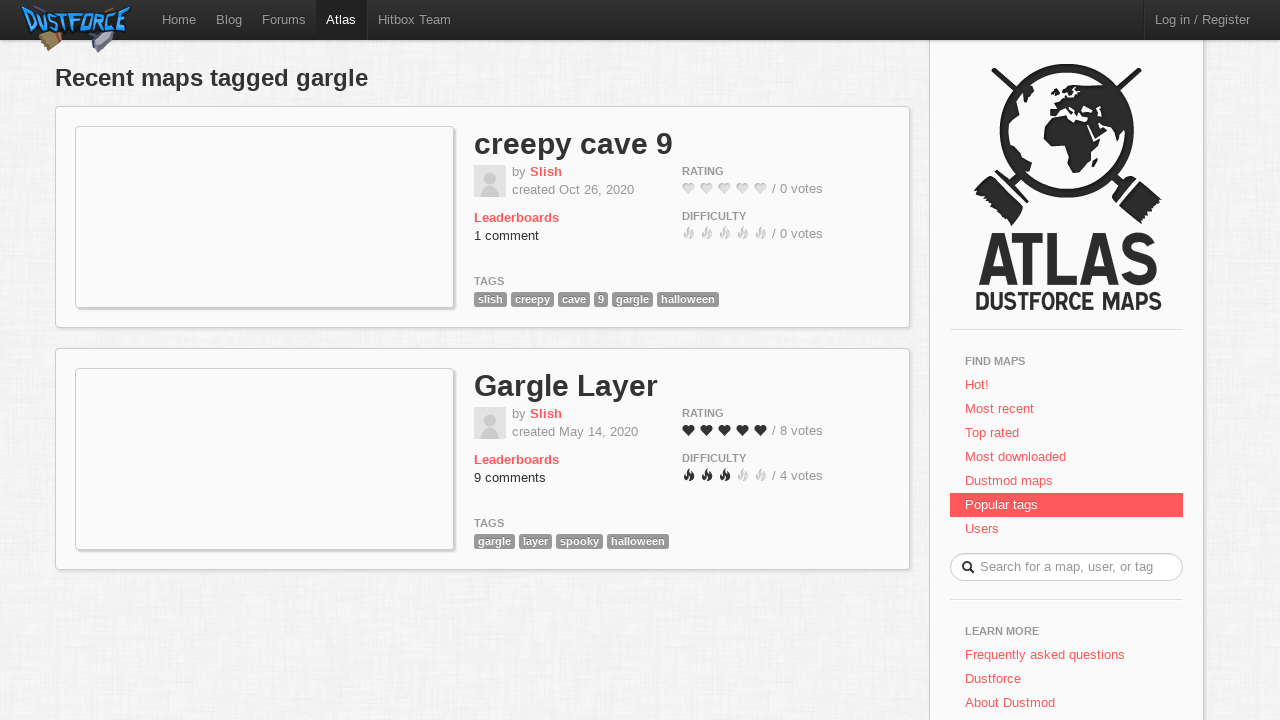

--- FILE ---
content_type: text/html; charset=utf-8
request_url: https://atlas.dustforce.com/tag/gargle
body_size: 3223
content:
<!DOCTYPE HTML PUBLIC "-//W3C//DTD HTML 4.01 Transitional//EN" "http://www.w3.org/TR/html4/loose.dtd">
<HTML>
	<HEAD>
		<META HTTP-EQUIV="Content-type" CONTENT="text/html; charset=utf-8">
		<TITLE>Recent maps tagged gargle - Atlas, the Dustforce map server</TITLE>
		 <link rel="alternate" href="http://feeds.feedburner.com/DustforceMaps" type="application/rss+xml" title="FeedBurner RSS Feed">
		<meta property="og:title" content="Atlas - the Dustforce map sharing server" >
		<meta property="og:description" content="Publish, share, and play custom maps for the indie game Dustforce." >
		<meta property="og:image" content="../qa-theme/Atlas/assets/img/" >
		<META NAME="description" CONTENT="Atlas is the official map server and mapping community for the game Dustforce.">
		<META NAME="keywords" CONTENT="Dustforce, indie game, maps, dustforce maps, dustforce mapping, dustforce wiki, hitbox, hitboxteam, hitbox team, map editor, dustforce map editor, indie games, dustforce community, atlas, dustforce atlas">
		<LINK REL="stylesheet" TYPE="text/css" HREF="../qa-theme/Atlas/assets/css/atlas.css?1.5">
		<LINK REL="stylesheet" TYPE="text/css" HREF="../qa-theme/Atlas/assets/css/bootstrap.css?1.5">
		<LINK REL="stylesheet" TYPE="text/css" HREF="../qa-theme/Atlas/assets/css/bootstrap-responsive.css?1.5">
		<SCRIPT TYPE="text/javascript"><!--
		var qa_root='..\/';
		var qa_request='tag\/gargle';
		//--></SCRIPT>
		<SCRIPT SRC="../qa-content/jquery-1.7.1.min.js" TYPE="text/javascript"></SCRIPT>
		<SCRIPT SRC="../qa-content/qa-page.js?1.5" TYPE="text/javascript"></SCRIPT>
		<!-- The HTML5 shim, for IE6-8 support of HTML5 elements -->
		<!--[if lt IE 9]>
			<script src="http://html5shim.googlecode.com/svn/trunk/html5.js"></script>
		<![endif]-->
		<script type="text/javascript">
						var _gaq = _gaq || [];
						_gaq.push(['_setAccount', 'UA-35043494-1']);
						_gaq.push(['_trackPageview']);
						(function() {
						var ga = document.createElement('script'); ga.type = 'text/javascript'; ga.async = true;
						ga.src = ('https:' == document.location.protocol ? 'https://ssl' : 'http://www') + '.google-analytics.com/ga.js';
						var s = document.getElementsByTagName('script')[0]; s.parentNode.insertBefore(ga, s);
						})();
						</script>
	</HEAD>
	<BODY>
			<div class="navbar navbar-fixed-top">
				<div class="navbar-inner">
					<div class="container-fluid navbar-custom">
						<a class="brand nav-custom-logo-size" href="http://atlas.dustforce.com/"><img class="nav-custom-logo" src="../qa-theme/Atlas/assets/img/logo-tiny.png"/></a>
						<ul class="nav nav-custom-z-top">
							<li><a href="http://dustforce.com">Home</a></li>
							<li><a href="http://hitboxteam.com">Blog</a></li>
							<li><a href="http://www.reddit.com/r/dustforce/">Forums</a></li>
														<li class="active"><a href="http://atlas.dustforce.com/">Atlas</a></li>
							<li class="divider-vertical"></li>
							<li id="hitboxteam-link"><a href="http://hitboxteam.com">Hitbox Team</a></li>
						</ul>
						<div class="nav-custom-name-area">
							<ul class="nav pull-right nav-custom-name-area-buffer">
								<li class="divider-vertical"></li>
											<li><a href="../login?to=tag%2Fgargle">Log in / Register</a></li>
									</ul>
						</div>
					</div>
				</div>
			</div>		<div class="main-area">
			<div class="content-area">
				<h2 class="list-header">Recent maps tagged gargle</h2>
<div class="map map-page-list paper">				<div class="map-info">
					<h1><a class="dark-link" href="../10161/creepy-cave-9">creepy cave 9</a></h1>
					<div class="map-info-stats">
						<div class="map-info-stats-left">
							<div class="name-area">
								<div class="pull-left avatar-main">
													<A HREF="../user/Slish" CLASS="qa-avatar-link"><IMG SRC="../?qa=image&qa_blobid=3601416389886209189&qa_size=32" WIDTH="32" HEIGHT="32" CLASS="qa-avatar-image"></A>
								</div>
								<div class="pull-left">
									<span class="muted">by </span><strong><a href="http://atlas.dustforce.com/../user/Slish">Slish</a></strong>
									<br/><span class="muted">created Oct 26, 2020</span>
								</div>
								<div style="clear:both;"></div>
							</div>
													<a href="http://dustkid.com/level/creepy-cave-9-10161"><b>Leaderboards</b></a>
							<br/>
							<a class="dark-link" href="../10161/creepy-cave-9">1 comment</a>						</div>
						<div class="map-info-stats-right">
							<p>
								<span class="subtle-header">Rating</span>
								<br/>
								<span id="vote_r10161" class="rating-slider rating-quality pointer  score-0 state-3 user-vote-0 vote-count-0 total-0" title="Score: 0.00">
									<i class="rater rating-1 icon-heart heart-dull"></i>
									<i class="rater rating-2 icon-heart heart-dull"></i>
									<i class="rater rating-3 icon-heart heart-dull"></i>
									<i class="rater rating-4 icon-heart heart-dull"></i>
									<i class="rater rating-5 icon-heart heart-dull"></i>
								</span>
								<span class="muted vote-count-label">/ 0 votes </span>
							</p>
							<p>
								<span class="subtle-header">Difficulty</span>
								<br/>
								<span id="vote_d10161" class="rating-slider rating-difficulty pointer  score-0 state-3 user-vote-0 vote-count-0 total-0" title="Score: 0.00">
									<i class="rater rating-1 icon-fire fire-dull"></i>
									<i class="rater rating-2 icon-fire fire-dull"></i>
									<i class="rater rating-3 icon-fire fire-dull"></i>
									<i class="rater rating-4 icon-fire fire-dull"></i>
									<i class="rater rating-5 icon-fire fire-dull"></i>
								</span>
								<span class="muted vote-count-label">/ 0 votes </span>
							</p>
						</div>
					</div>
					<div class="tag-area">
					<div class="subtle-header">Tags</div>
						<a title="find more maps with the tag 'slish'" href="../tag/slish"><span class="label label-normal">slish</span></a>
						<a title="find more maps with the tag 'creepy'" href="../tag/creepy"><span class="label label-normal">creepy</span></a>
						<a title="find more maps with the tag 'cave'" href="../tag/cave"><span class="label label-normal">cave</span></a>
						<a title="find more maps with the tag '9'" href="../tag/9"><span class="label label-normal">9</span></a>
						<a title="find more maps with the tag 'gargle'" href="../tag/gargle"><span class="label label-normal">gargle</span></a>
						<a title="find more maps with the tag 'halloween'" href="../tag/halloween"><span class="label label-normal">halloween</span></a>
											</div>
				</div>
				<div class="map-image-holder">
					<div id="creepycave9" class="map-image" style="background-image:url('http://atlas.dustforce.com/gi/maps/creepy-cave-9-10161.png')">						<div class="map-overlay map-overlay-container">
							<div class="map-overlay map-overlay-fade"></div>
							<div class="map-overlay map-overlay-info centered">
								<h1 class="light-text map-overlay-installer-header">Map auto-installer <abbr class="map-help" title="If you have Dustforce installed, the map will automatically be downloaded and installed to the map directory.">?</abbr></h1>
								<div class="install-button-area overlay">
									<a href="dustforce://install/10161/creepy-cave-9" class="btn btn-primary btn-large" title="Click to download and install this map in the background">
										<i class="icon icon-white icon-download nudge-down"></i> Install only
									</a>
									<a href="dustforce://installPlay/10161/creepy-cave-9" class="btn btn-primary btn-large" title="Click to launch Dustforce and play this map">
										<i class="icon icon-white icon-share-alt"></i> Install and play
									</a>
								</div>
								<span class="muted">437 downloads</span>
							</div>
						</div>					</div>
				</div>
			</div><div class="map map-page-list paper">				<div class="map-info">
					<h1><a class="dark-link" href="../9728/gargle-layer">Gargle Layer</a></h1>
					<div class="map-info-stats">
						<div class="map-info-stats-left">
							<div class="name-area">
								<div class="pull-left avatar-main">
													<A HREF="../user/Slish" CLASS="qa-avatar-link"><IMG SRC="../?qa=image&qa_blobid=3601416389886209189&qa_size=32" WIDTH="32" HEIGHT="32" CLASS="qa-avatar-image"></A>
								</div>
								<div class="pull-left">
									<span class="muted">by </span><strong><a href="http://atlas.dustforce.com/../user/Slish">Slish</a></strong>
									<br/><span class="muted">created May 14, 2020</span>
								</div>
								<div style="clear:both;"></div>
							</div>
													<a href="http://dustkid.com/level/Gargle-Layer-9728"><b>Leaderboards</b></a>
							<br/>
							<a class="dark-link" href="../9728/gargle-layer">9 comments</a>						</div>
						<div class="map-info-stats-right">
							<p>
								<span class="subtle-header">Rating</span>
								<br/>
								<span id="vote_r9728" class="rating-slider rating-quality pointer  score-4.625 state-3 user-vote-0 vote-count-8 total-37" title="Score: 4.63">
									<i class="rater rating-1 icon-heart"></i>
									<i class="rater rating-2 icon-heart"></i>
									<i class="rater rating-3 icon-heart"></i>
									<i class="rater rating-4 icon-heart"></i>
									<i class="rater rating-5 icon-heart"></i>
								</span>
								<span class="muted vote-count-label">/ 8 votes </span>
							</p>
							<p>
								<span class="subtle-header">Difficulty</span>
								<br/>
								<span id="vote_d9728" class="rating-slider rating-difficulty pointer  score-2.75 state-3 user-vote-0 vote-count-4 total-11" title="Score: 2.75">
									<i class="rater rating-1 icon-fire"></i>
									<i class="rater rating-2 icon-fire"></i>
									<i class="rater rating-3 icon-fire"></i>
									<i class="rater rating-4 icon-fire fire-dull"></i>
									<i class="rater rating-5 icon-fire fire-dull"></i>
								</span>
								<span class="muted vote-count-label">/ 4 votes </span>
							</p>
						</div>
					</div>
					<div class="tag-area">
					<div class="subtle-header">Tags</div>
						<a title="find more maps with the tag 'gargle'" href="../tag/gargle"><span class="label label-normal">gargle</span></a>
						<a title="find more maps with the tag 'layer'" href="../tag/layer"><span class="label label-normal">layer</span></a>
						<a title="find more maps with the tag 'spooky'" href="../tag/spooky"><span class="label label-normal">spooky</span></a>
						<a title="find more maps with the tag 'halloween'" href="../tag/halloween"><span class="label label-normal">halloween</span></a>
											</div>
				</div>
				<div class="map-image-holder">
					<div id="garglelayer" class="map-image" style="background-image:url('http://atlas.dustforce.com/gi/maps/Gargle-Layer-9728.png')">						<div class="map-overlay map-overlay-container">
							<div class="map-overlay map-overlay-fade"></div>
							<div class="map-overlay map-overlay-info centered">
								<h1 class="light-text map-overlay-installer-header">Map auto-installer <abbr class="map-help" title="If you have Dustforce installed, the map will automatically be downloaded and installed to the map directory.">?</abbr></h1>
								<div class="install-button-area overlay">
									<a href="dustforce://install/9728/Gargle-Layer" class="btn btn-primary btn-large" title="Click to download and install this map in the background">
										<i class="icon icon-white icon-download nudge-down"></i> Install only
									</a>
									<a href="dustforce://installPlay/9728/Gargle-Layer" class="btn btn-primary btn-large" title="Click to launch Dustforce and play this map">
										<i class="icon icon-white icon-share-alt"></i> Install and play
									</a>
								</div>
								<span class="muted">482 downloads</span>
							</div>
						</div>					</div>
				</div>
			</div><div class="map-footer">
						<div class="pagination centered">
													</div>
					</div>			</div>
				<div class="sidebar-custom">
					<div class="sidebar-custom-fixed paper">
						<div class="sidebar-nav sidebar-custom-inside">
							<a class="normal-text" href="http://atlas.dustforce.com/">
								<div class="centered">
									<img src="../qa-theme/Atlas/assets/img/world.png"/>
																										</div>
							</a>
							<hr />
							<ul class="nav nav-list">
								<li class="nav-header">Find Maps</li>
								<li>
									<a href="../hot">Hot!</a>
								</li>
								<li>
									<a href="../maps">Most recent</a>
								</li>
								<li>
									<a href="../maps?sort=votes">Top rated</a>
								</li>
								<li>
									<a href="../maps?sort=downloads">Most downloaded</a>
								</li>
								<li>
									<a href="../tag/dustmod">Dustmod maps</a>
								</li>
								<li class="active">
									<a href="../tags">Popular tags</a>
								</li>
								<li>
									<a href="../users">Users</a>
								</li>
							</ul>			<DIV CLASS="qa-search">
				<FORM METHOD="GET" ACTION="../search" class="form-search form-search-custom">
					
					<INPUT NAME="q" class="search-query search-query-custom" placeholder="Search for a map, user, or tag" CLASS="qa-search-field">
					<div class="icon-search"></div>
					<INPUT TYPE="submit" VALUE="Search" CLASS="qa-search-button">
				</FORM>
			</DIV>
							<hr />
							<ul class="nav nav-list">
								<li class="nav-header">Learn More</li>
								<li>
									<a href="http://atlas.dustforce.com/faq">Frequently asked questions</a>
								</li>
								<li>
									<a href="http://dustforce.com">Dustforce</a>
								</li>
								<li>
									<a href="https://dustkidblog.wordpress.com/2016/11/19/dustmod-has-updated/">About Dustmod</a>
								</li>
								<li>
									<a href="http://hitboxteam.com">Hitbox Team blog</a>
								</li>
								<li>
									<a href="http://hitboxteam.com/about">About us</a>
								</li>
								<li>
									<a href="http://feeds.feedburner.com/DustforceMaps" rel="alternate" type="application/rss+xml">New map feed &nbsp;<img src="http://www.feedburner.com/fb/images/pub/feed-icon16x16.png" alt="" style=""/></a>
								</li>
							</ul>
						</div>
					</div>
				</div>		</div>
		<script>
			var Template = "tag";
			var Paths = {
			assets: "../qa-theme/Atlas/assets/",
			css: "../qa-theme/Atlas/assets/css/",
			js: "../qa-theme/Atlas/assets/js/",
			img: "../qa-theme/Atlas/assets/img/"
			};
		</script>
		<script src="../qa-theme/Atlas/assets/js/jquery-1.7.2.min.js"></script>
		<script src="../qa-theme/Atlas/assets/js/bootstrap.js"></script>
		<script src="../qa-theme/Atlas/assets/js/atlas.js"></script>
	</BODY>
</HTML>
